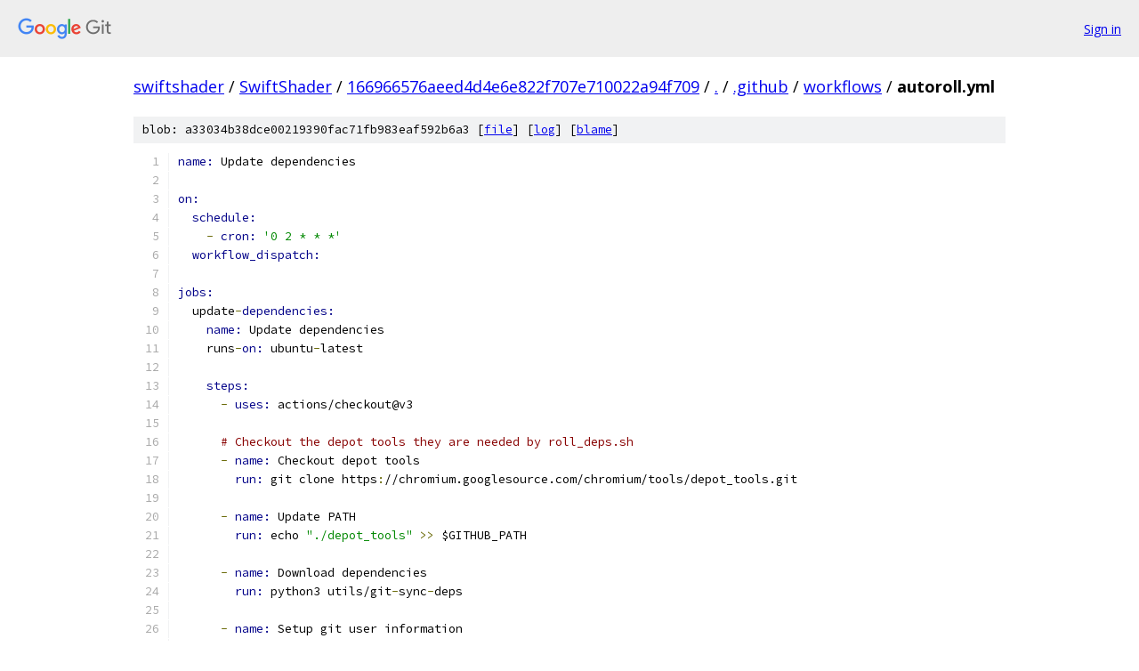

--- FILE ---
content_type: text/html; charset=utf-8
request_url: https://swiftshader.googlesource.com/SwiftShader/+/166966576aeed4d4e6e822f707e710022a94f709/.github/workflows/autoroll.yml
body_size: 2031
content:
<!DOCTYPE html><html lang="en"><head><meta charset="utf-8"><meta name="viewport" content="width=device-width, initial-scale=1"><title>.github/workflows/autoroll.yml - SwiftShader - Git at Google</title><link rel="stylesheet" type="text/css" href="/+static/base.css"><link rel="stylesheet" type="text/css" href="/+static/prettify/prettify.css"><!-- default customHeadTagPart --></head><body class="Site"><header class="Site-header"><div class="Header"><a class="Header-image" href="/"><img src="//www.gstatic.com/images/branding/lockups/2x/lockup_git_color_108x24dp.png" width="108" height="24" alt="Google Git"></a><div class="Header-menu"> <a class="Header-menuItem" href="https://accounts.google.com/AccountChooser?faa=1&amp;continue=https://swiftshader.googlesource.com/login/SwiftShader/%2B/166966576aeed4d4e6e822f707e710022a94f709/.github/workflows/autoroll.yml">Sign in</a> </div></div></header><div class="Site-content"><div class="Container "><div class="Breadcrumbs"><a class="Breadcrumbs-crumb" href="/?format=HTML">swiftshader</a> / <a class="Breadcrumbs-crumb" href="/SwiftShader/">SwiftShader</a> / <a class="Breadcrumbs-crumb" href="/SwiftShader/+/166966576aeed4d4e6e822f707e710022a94f709">166966576aeed4d4e6e822f707e710022a94f709</a> / <a class="Breadcrumbs-crumb" href="/SwiftShader/+/166966576aeed4d4e6e822f707e710022a94f709/">.</a> / <a class="Breadcrumbs-crumb" href="/SwiftShader/+/166966576aeed4d4e6e822f707e710022a94f709/.github">.github</a> / <a class="Breadcrumbs-crumb" href="/SwiftShader/+/166966576aeed4d4e6e822f707e710022a94f709/.github/workflows">workflows</a> / <span class="Breadcrumbs-crumb">autoroll.yml</span></div><div class="u-sha1 u-monospace BlobSha1">blob: a33034b38dce00219390fac71fb983eaf592b6a3 [<a href="/SwiftShader/+/166966576aeed4d4e6e822f707e710022a94f709/.github/workflows/autoroll.yml">file</a>] [<a href="/SwiftShader/+log/166966576aeed4d4e6e822f707e710022a94f709/.github/workflows/autoroll.yml">log</a>] [<a href="/SwiftShader/+blame/166966576aeed4d4e6e822f707e710022a94f709/.github/workflows/autoroll.yml">blame</a>]</div><table class="FileContents"><tr class="u-pre u-monospace FileContents-line"><td class="u-lineNum u-noSelect FileContents-lineNum" data-line-number="1"></td><td class="FileContents-lineContents" id="1"><span class="kwd">name: </span><span class="pln">Update dependencies</span></td></tr><tr class="u-pre u-monospace FileContents-line"><td class="u-lineNum u-noSelect FileContents-lineNum" data-line-number="2"></td><td class="FileContents-lineContents" id="2"></td></tr><tr class="u-pre u-monospace FileContents-line"><td class="u-lineNum u-noSelect FileContents-lineNum" data-line-number="3"></td><td class="FileContents-lineContents" id="3"><span class="kwd">on:</span></td></tr><tr class="u-pre u-monospace FileContents-line"><td class="u-lineNum u-noSelect FileContents-lineNum" data-line-number="4"></td><td class="FileContents-lineContents" id="4"><span class="pln">  </span><span class="kwd">schedule:</span></td></tr><tr class="u-pre u-monospace FileContents-line"><td class="u-lineNum u-noSelect FileContents-lineNum" data-line-number="5"></td><td class="FileContents-lineContents" id="5"><span class="pln">    </span><span class="pun">-</span><span class="pln"> </span><span class="kwd">cron: </span><span class="str">&#39;0 2 * * *&#39;</span></td></tr><tr class="u-pre u-monospace FileContents-line"><td class="u-lineNum u-noSelect FileContents-lineNum" data-line-number="6"></td><td class="FileContents-lineContents" id="6"><span class="pln">  </span><span class="kwd">workflow_dispatch:</span></td></tr><tr class="u-pre u-monospace FileContents-line"><td class="u-lineNum u-noSelect FileContents-lineNum" data-line-number="7"></td><td class="FileContents-lineContents" id="7"></td></tr><tr class="u-pre u-monospace FileContents-line"><td class="u-lineNum u-noSelect FileContents-lineNum" data-line-number="8"></td><td class="FileContents-lineContents" id="8"><span class="kwd">jobs:</span></td></tr><tr class="u-pre u-monospace FileContents-line"><td class="u-lineNum u-noSelect FileContents-lineNum" data-line-number="9"></td><td class="FileContents-lineContents" id="9"><span class="pln">  update</span><span class="pun">-</span><span class="kwd">dependencies:</span></td></tr><tr class="u-pre u-monospace FileContents-line"><td class="u-lineNum u-noSelect FileContents-lineNum" data-line-number="10"></td><td class="FileContents-lineContents" id="10"><span class="pln">    </span><span class="kwd">name: </span><span class="pln">Update dependencies</span></td></tr><tr class="u-pre u-monospace FileContents-line"><td class="u-lineNum u-noSelect FileContents-lineNum" data-line-number="11"></td><td class="FileContents-lineContents" id="11"><span class="pln">    runs</span><span class="pun">-</span><span class="kwd">on: </span><span class="pln">ubuntu</span><span class="pun">-</span><span class="pln">latest</span></td></tr><tr class="u-pre u-monospace FileContents-line"><td class="u-lineNum u-noSelect FileContents-lineNum" data-line-number="12"></td><td class="FileContents-lineContents" id="12"></td></tr><tr class="u-pre u-monospace FileContents-line"><td class="u-lineNum u-noSelect FileContents-lineNum" data-line-number="13"></td><td class="FileContents-lineContents" id="13"><span class="pln">    </span><span class="kwd">steps:</span></td></tr><tr class="u-pre u-monospace FileContents-line"><td class="u-lineNum u-noSelect FileContents-lineNum" data-line-number="14"></td><td class="FileContents-lineContents" id="14"><span class="pln">      </span><span class="pun">-</span><span class="pln"> </span><span class="kwd">uses: </span><span class="pln">actions/checkout@v3</span></td></tr><tr class="u-pre u-monospace FileContents-line"><td class="u-lineNum u-noSelect FileContents-lineNum" data-line-number="15"></td><td class="FileContents-lineContents" id="15"></td></tr><tr class="u-pre u-monospace FileContents-line"><td class="u-lineNum u-noSelect FileContents-lineNum" data-line-number="16"></td><td class="FileContents-lineContents" id="16"><span class="pln">      </span><span class="com"># Checkout the depot tools they are needed by roll_deps.sh</span></td></tr><tr class="u-pre u-monospace FileContents-line"><td class="u-lineNum u-noSelect FileContents-lineNum" data-line-number="17"></td><td class="FileContents-lineContents" id="17"><span class="pln">      </span><span class="pun">-</span><span class="pln"> </span><span class="kwd">name: </span><span class="pln">Checkout depot tools</span></td></tr><tr class="u-pre u-monospace FileContents-line"><td class="u-lineNum u-noSelect FileContents-lineNum" data-line-number="18"></td><td class="FileContents-lineContents" id="18"><span class="pln">        </span><span class="kwd">run: </span><span class="pln">git clone https</span><span class="pun">:</span><span class="pln">//chromium.googlesource.com/chromium/tools/depot_tools.git</span></td></tr><tr class="u-pre u-monospace FileContents-line"><td class="u-lineNum u-noSelect FileContents-lineNum" data-line-number="19"></td><td class="FileContents-lineContents" id="19"></td></tr><tr class="u-pre u-monospace FileContents-line"><td class="u-lineNum u-noSelect FileContents-lineNum" data-line-number="20"></td><td class="FileContents-lineContents" id="20"><span class="pln">      </span><span class="pun">-</span><span class="pln"> </span><span class="kwd">name: </span><span class="pln">Update PATH</span></td></tr><tr class="u-pre u-monospace FileContents-line"><td class="u-lineNum u-noSelect FileContents-lineNum" data-line-number="21"></td><td class="FileContents-lineContents" id="21"><span class="pln">        </span><span class="kwd">run: </span><span class="pln">echo </span><span class="str">&quot;./depot_tools&quot;</span><span class="pln"> </span><span class="pun">&gt;&gt;</span><span class="pln"> $GITHUB_PATH</span></td></tr><tr class="u-pre u-monospace FileContents-line"><td class="u-lineNum u-noSelect FileContents-lineNum" data-line-number="22"></td><td class="FileContents-lineContents" id="22"></td></tr><tr class="u-pre u-monospace FileContents-line"><td class="u-lineNum u-noSelect FileContents-lineNum" data-line-number="23"></td><td class="FileContents-lineContents" id="23"><span class="pln">      </span><span class="pun">-</span><span class="pln"> </span><span class="kwd">name: </span><span class="pln">Download dependencies</span></td></tr><tr class="u-pre u-monospace FileContents-line"><td class="u-lineNum u-noSelect FileContents-lineNum" data-line-number="24"></td><td class="FileContents-lineContents" id="24"><span class="pln">        </span><span class="kwd">run: </span><span class="pln">python3 utils/git</span><span class="pun">-</span><span class="pln">sync</span><span class="pun">-</span><span class="pln">deps</span></td></tr><tr class="u-pre u-monospace FileContents-line"><td class="u-lineNum u-noSelect FileContents-lineNum" data-line-number="25"></td><td class="FileContents-lineContents" id="25"></td></tr><tr class="u-pre u-monospace FileContents-line"><td class="u-lineNum u-noSelect FileContents-lineNum" data-line-number="26"></td><td class="FileContents-lineContents" id="26"><span class="pln">      </span><span class="pun">-</span><span class="pln"> </span><span class="kwd">name: </span><span class="pln">Setup git user information</span></td></tr><tr class="u-pre u-monospace FileContents-line"><td class="u-lineNum u-noSelect FileContents-lineNum" data-line-number="27"></td><td class="FileContents-lineContents" id="27"><span class="pln">        </span><span class="kwd">run: </span><span class="pun">|</span></td></tr><tr class="u-pre u-monospace FileContents-line"><td class="u-lineNum u-noSelect FileContents-lineNum" data-line-number="28"></td><td class="FileContents-lineContents" id="28"><span class="pln">          git config user.name </span><span class="str">&quot;GitHub Actions[bot]&quot;</span></td></tr><tr class="u-pre u-monospace FileContents-line"><td class="u-lineNum u-noSelect FileContents-lineNum" data-line-number="29"></td><td class="FileContents-lineContents" id="29"><span class="pln">          git config user.email </span><span class="str">&quot;&lt;&gt;&quot;</span></td></tr><tr class="u-pre u-monospace FileContents-line"><td class="u-lineNum u-noSelect FileContents-lineNum" data-line-number="30"></td><td class="FileContents-lineContents" id="30"><span class="pln">          git checkout </span><span class="pun">-</span><span class="pln">b roll_deps</span></td></tr><tr class="u-pre u-monospace FileContents-line"><td class="u-lineNum u-noSelect FileContents-lineNum" data-line-number="31"></td><td class="FileContents-lineContents" id="31"></td></tr><tr class="u-pre u-monospace FileContents-line"><td class="u-lineNum u-noSelect FileContents-lineNum" data-line-number="32"></td><td class="FileContents-lineContents" id="32"><span class="pln">      </span><span class="pun">-</span><span class="pln"> </span><span class="kwd">name: </span><span class="pln">Update dependencies</span></td></tr><tr class="u-pre u-monospace FileContents-line"><td class="u-lineNum u-noSelect FileContents-lineNum" data-line-number="33"></td><td class="FileContents-lineContents" id="33"><span class="pln">        </span><span class="kwd">run: </span><span class="pun">|</span></td></tr><tr class="u-pre u-monospace FileContents-line"><td class="u-lineNum u-noSelect FileContents-lineNum" data-line-number="34"></td><td class="FileContents-lineContents" id="34"><span class="pln">          utils/roll_deps.sh</span></td></tr><tr class="u-pre u-monospace FileContents-line"><td class="u-lineNum u-noSelect FileContents-lineNum" data-line-number="35"></td><td class="FileContents-lineContents" id="35"><span class="pln">          if [[ `git diff HEAD..origin/main </span><span class="pun">--</span><span class="pln">name</span><span class="pun">-</span><span class="pln">only </span><span class="pun">|</span><span class="pln"> wc </span><span class="pun">-</span><span class="pln">l` == 0 ]]; then</span></td></tr><tr class="u-pre u-monospace FileContents-line"><td class="u-lineNum u-noSelect FileContents-lineNum" data-line-number="36"></td><td class="FileContents-lineContents" id="36"><span class="pln">            echo </span><span class="str">&quot;changed=false&quot;</span><span class="pln"> </span><span class="pun">&gt;&gt;</span><span class="pln"> $GITHUB_OUTPUT</span></td></tr><tr class="u-pre u-monospace FileContents-line"><td class="u-lineNum u-noSelect FileContents-lineNum" data-line-number="37"></td><td class="FileContents-lineContents" id="37"><span class="pln">          else</span></td></tr><tr class="u-pre u-monospace FileContents-line"><td class="u-lineNum u-noSelect FileContents-lineNum" data-line-number="38"></td><td class="FileContents-lineContents" id="38"><span class="pln">            echo </span><span class="str">&quot;changed=true&quot;</span><span class="pln"> </span><span class="pun">&gt;&gt;</span><span class="pln"> $GITHUB_OUTPUT</span></td></tr><tr class="u-pre u-monospace FileContents-line"><td class="u-lineNum u-noSelect FileContents-lineNum" data-line-number="39"></td><td class="FileContents-lineContents" id="39"><span class="pln">          fi</span></td></tr><tr class="u-pre u-monospace FileContents-line"><td class="u-lineNum u-noSelect FileContents-lineNum" data-line-number="40"></td><td class="FileContents-lineContents" id="40"><span class="pln">        </span><span class="kwd">id: </span><span class="pln">update_dependencies</span></td></tr><tr class="u-pre u-monospace FileContents-line"><td class="u-lineNum u-noSelect FileContents-lineNum" data-line-number="41"></td><td class="FileContents-lineContents" id="41"><span class="pln">     </span></td></tr><tr class="u-pre u-monospace FileContents-line"><td class="u-lineNum u-noSelect FileContents-lineNum" data-line-number="42"></td><td class="FileContents-lineContents" id="42"><span class="pln">      </span><span class="pun">-</span><span class="pln"> </span><span class="kwd">name: </span><span class="pln">Push changes and create PR</span></td></tr><tr class="u-pre u-monospace FileContents-line"><td class="u-lineNum u-noSelect FileContents-lineNum" data-line-number="43"></td><td class="FileContents-lineContents" id="43"><span class="pln">        </span><span class="kwd">if: </span><span class="pln">steps.update_dependencies.outputs.changed == </span><span class="str">&#39;true&#39;</span></td></tr><tr class="u-pre u-monospace FileContents-line"><td class="u-lineNum u-noSelect FileContents-lineNum" data-line-number="44"></td><td class="FileContents-lineContents" id="44"><span class="pln">        </span><span class="kwd">run: </span><span class="pun">|</span></td></tr><tr class="u-pre u-monospace FileContents-line"><td class="u-lineNum u-noSelect FileContents-lineNum" data-line-number="45"></td><td class="FileContents-lineContents" id="45"><span class="pln">          git push </span><span class="pun">--</span><span class="pln">force </span><span class="pun">--</span><span class="pln">set</span><span class="pun">-</span><span class="pln">upstream origin roll_deps</span></td></tr><tr class="u-pre u-monospace FileContents-line"><td class="u-lineNum u-noSelect FileContents-lineNum" data-line-number="46"></td><td class="FileContents-lineContents" id="46"><span class="pln">          gh pr create </span><span class="pun">--</span><span class="pln">label </span><span class="str">&#39;kokoro:run&#39;</span><span class="pln"> </span><span class="pun">--</span><span class="pln">base main </span><span class="pun">-</span><span class="pln">f </span><span class="pun">-</span><span class="pln">r s</span><span class="pun">-</span><span class="pln">perron</span></td></tr><tr class="u-pre u-monospace FileContents-line"><td class="u-lineNum u-noSelect FileContents-lineNum" data-line-number="47"></td><td class="FileContents-lineContents" id="47"><span class="pln">        </span><span class="kwd">env:</span></td></tr><tr class="u-pre u-monospace FileContents-line"><td class="u-lineNum u-noSelect FileContents-lineNum" data-line-number="48"></td><td class="FileContents-lineContents" id="48"><span class="pln">          </span><span class="kwd">GITHUB_TOKEN: </span><span class="pln">${{ github.token }}</span></td></tr></table><script nonce="FCt2wWL6gh6xCHR-51cH9w">for (let lineNumEl of document.querySelectorAll('td.u-lineNum')) {lineNumEl.onclick = () => {window.location.hash = `#${lineNumEl.getAttribute('data-line-number')}`;};}</script></div> <!-- Container --></div> <!-- Site-content --><footer class="Site-footer"><div class="Footer"><span class="Footer-poweredBy">Powered by <a href="https://gerrit.googlesource.com/gitiles/">Gitiles</a>| <a href="https://policies.google.com/privacy">Privacy</a>| <a href="https://policies.google.com/terms">Terms</a></span><span class="Footer-formats"><a class="u-monospace Footer-formatsItem" href="?format=TEXT">txt</a> <a class="u-monospace Footer-formatsItem" href="?format=JSON">json</a></span></div></footer></body></html>